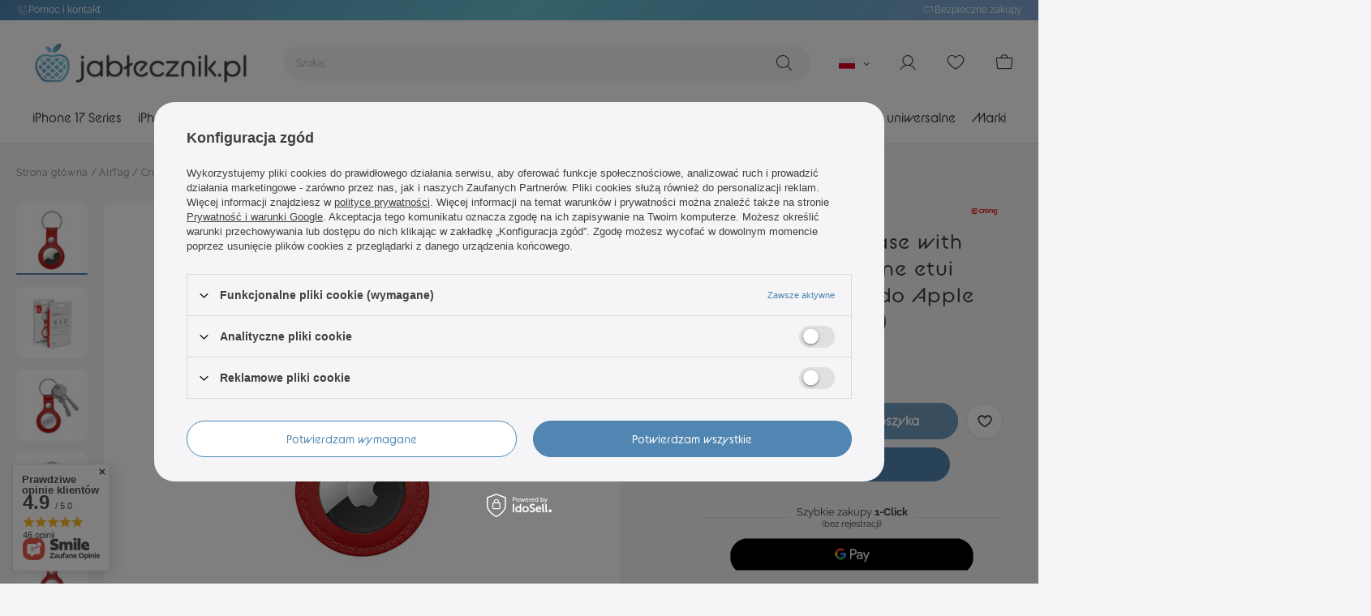

--- FILE ---
content_type: text/html; charset=utf-8
request_url: https://jablecznik.pl/ajax/projector.php?action=get&product=2595&size=uniw&get=sizeavailability,sizedelivery,sizeprices
body_size: 341
content:
{"sizeavailability":{"delivery_days":"1","delivery_date":"2026-01-20","days":"1","sum":"21","visible":"y","status_description":"Produkt dost\u0119pny","status_gfx":"\/data\/lang\/pol\/available_graph\/graph_1_4.svg","status":"enable","minimum_stock_of_product":"2","shipping_time":{"days":"1","working_days":"1","hours":"0","minutes":"0","time":"2026-01-20 12:30","week_day":"2","week_amount":"0","today":"false"},"delay_time":{"days":"2","hours":"0","minutes":"0","time":"2026-01-21 09:00:02","week_day":"3","week_amount":"0","unknown_delivery_time":"false"}},"sizedelivery":{"undefined":"false","shipping":"9.99","shipping_formatted":"9,99 z\u0142","limitfree":"99.00","limitfree_formatted":"99,00 z\u0142","shipping_change":"9.99","shipping_change_formatted":"9,99 z\u0142","change_type":"up"},"sizeprices":{"value":"59.00","price_formatted":"59,00 z\u0142","price_net":"47.97","price_net_formatted":"47,97 z\u0142","vat":"23","worth":"59.00","worth_net":"47.97","worth_formatted":"59,00 z\u0142","worth_net_formatted":"47,97 z\u0142","basket_enable":"y","special_offer":"false","rebate_code_active":"n","priceformula_error":"false"}}

--- FILE ---
content_type: text/css
request_url: https://jablecznik.pl/data/designs/6763c8535e2e30.50093619_6/gfx/pol/custom.css.gzip?r=1744627994
body_size: -51
content:
.article__image_wrapper.--logo {
display: none!important;
}

--- FILE ---
content_type: image/svg+xml
request_url: https://jablecznik.pl/data/include/cms/cms_graphics/return.svg
body_size: 1300
content:
<svg width="32" height="32" viewBox="0 0 32 32" fill="none" xmlns="http://www.w3.org/2000/svg">
<g id="ArrowUUpLeft">
<path id="Vector" d="M28.75 18C28.7476 20.0547 27.9304 22.0246 26.4775 23.4775C25.0246 24.9304 23.0547 25.7477 21 25.75H9.99995C9.80104 25.75 9.61027 25.671 9.46962 25.5303C9.32897 25.3897 9.24995 25.1989 9.24995 25C9.24995 24.8011 9.32897 24.6103 9.46962 24.4697C9.61027 24.329 9.80104 24.25 9.99995 24.25H21C22.6576 24.25 24.2473 23.5915 25.4194 22.4194C26.5915 21.2473 27.25 19.6576 27.25 18C27.25 16.3424 26.5915 14.7527 25.4194 13.5806C24.2473 12.4085 22.6576 11.75 21 11.75H5.8112L10.53 16.47C10.6036 16.5387 10.6627 16.6215 10.7037 16.7135C10.7447 16.8055 10.7668 16.9048 10.7685 17.0055C10.7703 17.1062 10.7518 17.2062 10.7141 17.2996C10.6764 17.393 10.6202 17.4778 10.549 17.549C10.4778 17.6203 10.3929 17.6764 10.2995 17.7141C10.2062 17.7518 10.1061 17.7704 10.0054 17.7686C9.90473 17.7668 9.80541 17.7448 9.71341 17.7038C9.62141 17.6628 9.53861 17.6037 9.46995 17.53L3.46995 11.53C3.3295 11.3894 3.25061 11.1987 3.25061 11C3.25061 10.8012 3.3295 10.6106 3.46995 10.47L9.46995 4.47C9.61213 4.33752 9.80017 4.2654 9.99447 4.26882C10.1888 4.27225 10.3742 4.35096 10.5116 4.48838C10.649 4.62579 10.7277 4.81118 10.7311 5.00548C10.7346 5.19978 10.6624 5.38782 10.53 5.53L5.8112 10.25H21C23.0547 10.2523 25.0246 11.0696 26.4775 12.5225C27.9304 13.9754 28.7476 15.9453 28.75 18Z" fill="#63AFC9"/>
</g>
</svg>


--- FILE ---
content_type: image/svg+xml
request_url: https://jablecznik.pl/data/include/cms/cms_graphics/calendar.svg
body_size: 3786
content:
<svg width="32" height="32" viewBox="0 0 32 32" fill="none" xmlns="http://www.w3.org/2000/svg">
<g id="Calendar">
<path id="Vector" d="M26 4.25H22.75V3C22.75 2.80109 22.671 2.61032 22.5303 2.46967C22.3897 2.32902 22.1989 2.25 22 2.25C21.8011 2.25 21.6103 2.32902 21.4697 2.46967C21.329 2.61032 21.25 2.80109 21.25 3V4.25H10.75V3C10.75 2.80109 10.671 2.61032 10.5303 2.46967C10.3897 2.32902 10.1989 2.25 10 2.25C9.80109 2.25 9.61032 2.32902 9.46967 2.46967C9.32902 2.61032 9.25 2.80109 9.25 3V4.25H6C5.53587 4.25 5.09075 4.43437 4.76256 4.76256C4.43437 5.09075 4.25 5.53587 4.25 6V26C4.25 26.4641 4.43437 26.9092 4.76256 27.2374C5.09075 27.5656 5.53587 27.75 6 27.75H26C26.4641 27.75 26.9092 27.5656 27.2374 27.2374C27.5656 26.9092 27.75 26.4641 27.75 26V6C27.75 5.53587 27.5656 5.09075 27.2374 4.76256C26.9092 4.43437 26.4641 4.25 26 4.25ZM6 5.75H9.25V7C9.25 7.19891 9.32902 7.38968 9.46967 7.53033C9.61032 7.67098 9.80109 7.75 10 7.75C10.1989 7.75 10.3897 7.67098 10.5303 7.53033C10.671 7.38968 10.75 7.19891 10.75 7V5.75H21.25V7C21.25 7.19891 21.329 7.38968 21.4697 7.53033C21.6103 7.67098 21.8011 7.75 22 7.75C22.1989 7.75 22.3897 7.67098 22.5303 7.53033C22.671 7.38968 22.75 7.19891 22.75 7V5.75H26C26.0663 5.75 26.1299 5.77634 26.1768 5.82322C26.2237 5.87011 26.25 5.9337 26.25 6V10.25H5.75V6C5.75 5.9337 5.77634 5.87011 5.82322 5.82322C5.87011 5.77634 5.9337 5.75 6 5.75ZM26 26.25H6C5.9337 26.25 5.87011 26.2237 5.82322 26.1768C5.77634 26.1299 5.75 26.0663 5.75 26V11.75H26.25V26C26.25 26.0663 26.2237 26.1299 26.1768 26.1768C26.1299 26.2237 26.0663 26.25 26 26.25ZM13.75 15V23C13.75 23.1989 13.671 23.3897 13.5303 23.5303C13.3897 23.671 13.1989 23.75 13 23.75C12.8011 23.75 12.6103 23.671 12.4697 23.5303C12.329 23.3897 12.25 23.1989 12.25 23V16.2138L11.335 16.6712C11.2469 16.7152 11.1509 16.7414 11.0526 16.7484C10.9543 16.7553 10.8557 16.7428 10.7622 16.7115C10.6688 16.6803 10.5824 16.631 10.508 16.5664C10.4337 16.5018 10.3727 16.4231 10.3287 16.335C10.2848 16.2468 10.2586 16.1509 10.2516 16.0526C10.2447 15.9543 10.2573 15.8557 10.2885 15.7622C10.3197 15.6688 10.369 15.5824 10.4336 15.508C10.4982 15.4337 10.5768 15.3727 10.665 15.3287L12.665 14.3287C12.7794 14.2717 12.9064 14.2447 13.0341 14.2506C13.1618 14.2564 13.2859 14.2947 13.3946 14.362C13.5033 14.4292 13.593 14.5231 13.6552 14.6348C13.7174 14.7465 13.75 14.8722 13.75 15ZM21.1963 18.6562L18.5 22.25H21C21.1989 22.25 21.3897 22.329 21.5303 22.4697C21.671 22.6103 21.75 22.8011 21.75 23C21.75 23.1989 21.671 23.3897 21.5303 23.5303C21.3897 23.671 21.1989 23.75 21 23.75H17C16.8607 23.75 16.7242 23.7112 16.6057 23.638C16.4872 23.5648 16.3915 23.46 16.3292 23.3354C16.2669 23.2108 16.2405 23.0714 16.253 22.9326C16.2655 22.7939 16.3164 22.6614 16.4 22.55L20 17.75C20.1037 17.6138 20.1782 17.4577 20.2191 17.2915C20.26 17.1253 20.2663 16.9525 20.2377 16.7837C20.209 16.6149 20.146 16.4539 20.0525 16.3105C19.9591 16.1671 19.8372 16.0444 19.6943 15.95C19.5515 15.8557 19.3908 15.7917 19.2223 15.7619C19.0537 15.7322 18.8808 15.7375 18.7143 15.7773C18.5479 15.8172 18.3914 15.8908 18.2545 15.9936C18.1177 16.0964 18.0034 16.2262 17.9188 16.375C17.874 16.4683 17.8105 16.5512 17.7321 16.6188C17.6538 16.6863 17.5623 16.7369 17.4635 16.7674C17.3647 16.7978 17.2606 16.8075 17.1578 16.7959C17.0551 16.7842 16.9558 16.7514 16.8664 16.6995C16.7769 16.6476 16.6991 16.5778 16.6379 16.4944C16.5767 16.4111 16.5334 16.3159 16.5107 16.215C16.4881 16.1141 16.4865 16.0096 16.5062 15.9081C16.5259 15.8065 16.5663 15.7102 16.625 15.625C16.8135 15.3014 17.0661 15.0197 17.3673 14.7972C17.6685 14.5747 18.012 14.4161 18.3767 14.331C18.7414 14.246 19.1196 14.2363 19.4881 14.3026C19.8567 14.3689 20.2078 14.5098 20.52 14.7166C20.8322 14.9234 21.0989 15.1918 21.3037 15.5053C21.5084 15.8189 21.647 16.1709 21.7109 16.5399C21.7748 16.9089 21.7627 17.287 21.6753 17.6512C21.5878 18.0153 21.427 18.3577 21.2025 18.6575L21.1963 18.6562Z" fill="#63AFC9"/>
</g>
</svg>
